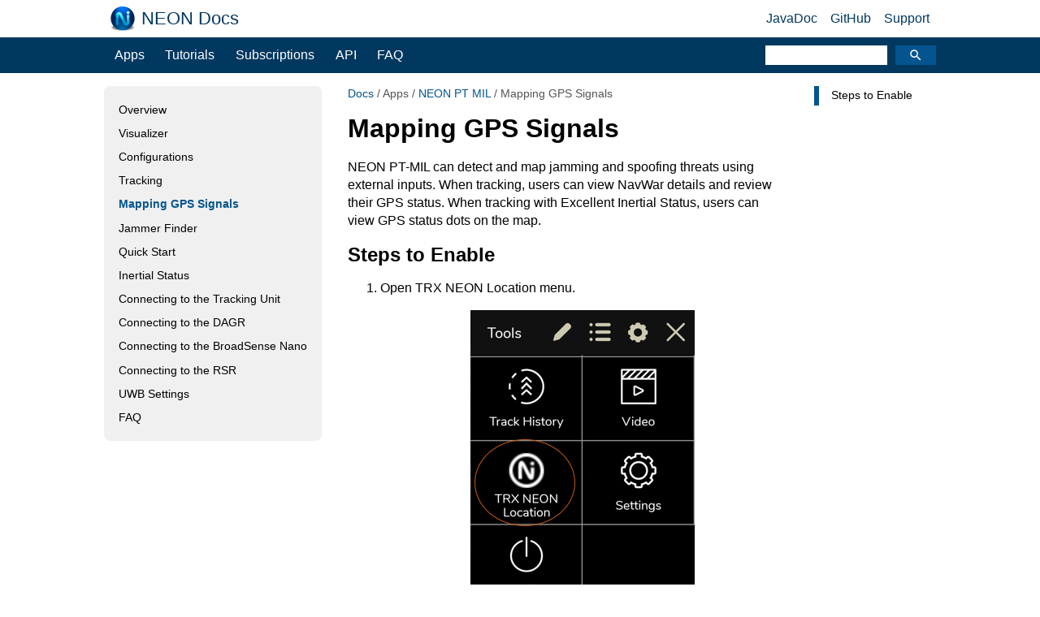

--- FILE ---
content_type: text/html
request_url: https://docs.trxsystems.com/personnel-tracker-mil/mapping-signals/
body_size: 3347
content:
<!DOCTYPE html>
<html lang="en">

<head>
    <meta charset="utf-8">
    <meta http-equiv="X-UA-Compatible" content="IE=edge">
    <meta name="viewport" content="width=device-width, initial-scale=1">

    
        <title>Mapping GPS Signals | NEON Docs</title>
    
	
    <link rel="stylesheet" href="https://fonts.googleapis.com/icon?family=Material+Icons">
    <link rel="stylesheet" href="/assets/css/main.css">
</head>

<body>

    <div>
        <div class="wrapper">
            <div class="header">
                <div class="logo">
                    <img src="/assets/img/logo.png" alt="logo">
                    <a href="/">NEON Docs</a>
                </div>      
                <nav class="links">
                    <a href="/javadoc">JavaDoc</a>
                    <a href="https://github.com/trxsystems">GitHub</a>
                    <a href="https://support.trxsystems.com">Support</a>
                </nav>
            </div>
        </div>
    </div>

    <div class="section-nav-container">
        <div class="section-wrapper">
            <nav class="section-nav">
                

                    

                    
         
                    

                        <button data-toggle="collapse" data-target="section-1" class="section-title">Apps</button>

                    

                

                    

                    
         
                    

                        <button data-toggle="collapse" data-target="section-2" class="section-title">Tutorials</button>

                    

                

                    

                    
         
                    

                        <form>
                            <button type="submit" formaction="/subscription/">Subscriptions</button>
                        </form>

                    

                

                    

                    
         
                    

                        <button data-toggle="collapse" data-target="section-4" class="section-title">API</button>

                    

                

                    

                    
         
                    

                        <form>
                            <button type="submit" formaction="/faq/">FAQ</button>
                        </form>

                    

                

            </nav>
            
            <div class="section-search">
                <form id="searchQueryForm">
                    <input class="search-input" name="searchQuery" type="search">
                    <div id="submitButton" class="icon unselectable"><i class="material-icons" style="font-size:18px; color:white;">search</i></div>
                </form>
            </div>

            <div class="resultwrapper" id="pop">
                <div class="resultpop">
                    <a id="close" href="/">Close</a>
                    <hr></hr>
                    <div id="searchcontainer"></div>
                </div>
            </div>
            
        </div>
    </div>

    
        <div id="section-1" class="page-nav-container">
            <div class="wrapper">
                <div class="page-nav">
                    
                        
                            <a href="/signal-mapper/">NEON Signal Mapper</a>
                        
                    
                        
                            <a href="/personnel-tracker/">NEON PT PRO</a>
                        
                    
                        
                            <a href="/personnel-tracker-mil/">NEON PT MIL</a>
                        
                    
                        
                            <a href="/mapper-mode/">NEON Mapper Mode</a>
                        
                    
                        
                            <a href="/command/">NEON Command</a>
                        
                    
                </div>
            </div>
        </div>
    
        <div id="section-2" class="page-nav-container">
            <div class="wrapper">
                <div class="page-nav">
                    
                        
                            <a href="/quick-start/">Quick Start</a>
                        
                    
                        
                            <a href="/tutorials/">General Tutorials</a>
                        
                    
                </div>
            </div>
        </div>
    
        <div id="section-3" class="page-nav-container">
            <div class="wrapper">
                <div class="page-nav">
                    
                </div>
            </div>
        </div>
    
        <div id="section-4" class="page-nav-container">
            <div class="wrapper">
                <div class="page-nav">
                    
                        
                            <a href="/android-api/">Android API</a>
                        
                    
                        
                            <a href="/android-api-tutorial/">Tutorial</a>
                        
                    
                </div>
            </div>
        </div>
    
        <div id="section-5" class="page-nav-container">
            <div class="wrapper">
                <div class="page-nav">
                    
                </div>
            </div>
        </div>
    

    <div class="body-flex">
        <div class="wrapper">
            <main class="primary-content-flex">
    <nav class="sidebar-nav">
        <ul>
            
            

            <li><a  href="/personnel-tracker-mil">Overview</a></li>

            
                
                
            
                
                
            
                
                
            
                
                
            
                
                
            
                
                
            
                
                
            
                
                
            
                
                
            
                
                
            
                
                
            
                
                
            
                
                
            
                
                
            
                
                
            
                
                
            
                
                
            
                
                
            
                
                
            
                
                
            
                
                
            
                
                
            
                
                
            
                
                
            
                
                
            
                
                
            
                
                
            
                
                
            
                
                
            
                
                
            
                
                
            
                
                
            
                
                
            
                
                
                    <li><a  href="/personnel-tracker-mil/visualizer/">Visualizer</a></li>
                
            
                
                
            
                
                
            
                
                
            
                
                
            
                
                
            
                
                
            
                
                
            
                
                
            
                
                
            
                
                
            
                
                
            
                
                
            
                
                
            
                
                
            
                
                
            
                
                
            
                
                
                    <li><a  href="/personnel-tracker-mil/configurations/">Configurations</a></li>
                
            
                
                
            
                
                
            
                
                
            
                
                
            
                
                
            
                
                
            
                
                
            
                
                
                    <li><a  href="/personnel-tracker-mil/tracking/">Tracking</a></li>
                
            
                
                
            
                
                
            
                
                
            
                
                
            
                
                
            
                
                
            
                
                
                    <li><a class="active"  href="/personnel-tracker-mil/mapping-signals/">Mapping GPS Signals</a></li>
                
            
                
                
            
                
                
            
                
                
            
                
                
            
                
                
            
                
                
            
                
                
            
                
                
                    <li><a  href="/personnel-tracker-mil/jammer-finder/">Jammer Finder</a></li>
                
            
                
                
            
                
                
            
                
                
            
                
                
            
                
                
                    <li><a  href="/personnel-tracker-mil/quick-start/">Quick Start</a></li>
                
            
                
                
            
                
                
            
                
                
            
                
                
            
                
                
            
                
                
            
                
                
            
                
                
                    <li><a  href="/personnel-tracker-mil/inertial-status/">Inertial Status</a></li>
                
            
                
                
            
                
                
            
                
                
            
                
                
            
                
                
            
                
                
            
                
                
            
                
                
                    <li><a  href="/personnel-tracker-mil/tracking-unit/">Connecting to the Tracking Unit</a></li>
                
            
                
                
            
                
                
            
                
                
                    <li><a  href="/personnel-tracker-mil/dagr/">Connecting to the DAGR</a></li>
                
            
                
                
            
                
                
            
                
                
            
                
                
            
                
                
            
                
                
            
                
                
                    <li><a  href="/personnel-tracker-mil/broadsense/">Connecting to the BroadSense Nano</a></li>
                
            
                
                
            
                
                
            
                
                
                    <li><a  href="/personnel-tracker-mil/RSR/">Connecting to the RSR</a></li>
                
            
                
                
            
                
                
            
                
                
            
                
                
            
                
                
                    <li><a  href="/personnel-tracker-mil/uwb-settings/">UWB Settings</a></li>
                
            
                
                
            
                
                
            
                
                
                    <li><a  href="/personnel-tracker-mil/faq/">FAQ</a></li>
                
            
                
                
            
                
                
            
                
                
            
                
                
            
                
                
            
                
                
            
        </ul>
    </nav>

    <article class="article">

        <nav class="breadcrumbs">
            

    

        
            
            
            
            
            

            

        
    
    

        
            
            
            
            
            

            

        
    
    

        
            
            
            
            
            

            

                <ul>
                    <li><a href="/">Docs</a></li>
                    <li>Apps</li>
                    <li><a href="/personnel-tracker-mil/">NEON PT MIL</a></li>
                    <li>Mapping GPS Signals</li>
                </ul>

            

        
    
    

        
            
            
            
            
            

            

        
    
    

        
            
            
            
            
            

            

        
    
    



    

        
            
            
            
            
            

            

        
    
    

        
            
            
            
            
            

            

        
    
    



    



    

        
            
            
            
            
            

            

        
    
    

        
            
            
            
            
            

            

        
    
    



    



        </nav>
  
        <h1 class="post-title">Mapping GPS Signals</h1>
        <p>NEON PT-MIL can detect and map jamming and spoofing threats using external inputs. When tracking, users can view NavWar details and review their GPS status. When tracking with Excellent Inertial Status, users can view GPS status dots on the map.</p>

<h2 id="steps-to-enable">Steps to Enable</h2>
<ol>
  <li>
    <p>Open TRX NEON Location menu.</p>

    <p><img src="/assets/img/personnel-tracker-mil/visualizer-neon-icon.png" alt="Visualizer" /></p>

    <blockquote>
      <p>Note: By default the Nav details page will be selected. Tap on or swipe to NavWar to view the GPS Status.</p>
    </blockquote>

    <p><img src="/assets/img/personnel-tracker-mil/navwar.jpg" alt="NavWar" /></p>
  </li>
  <li>
    <p>Review the threat colors and review your current status. Scroll down to “Display Options.” Ensure the “Path” is enabled with a check.</p>

    <p><img src="/assets/img/personnel-tracker-mil/mapping-gps-signals-1.jpg" alt="Signals" /></p>
  </li>
  <li>
    <p>Once “Path” is enabled, you can begin tracking and your path will display colored dots according to the threat status.</p>

    <p><img src="/assets/img/personnel-tracker-mil/mapping-gps-signals-2.jpg" alt="Mapped Signals" /></p>
  </li>
</ol>

    </article>

    

    <nav class="toc-nav">
        <ul>
  <li><a href="#steps-to-enable">Steps to Enable</a></li>
</ul>
    </nav>

    

</main>

        </div>
    </div>

    <footer>
        <div class="wrapper">
            &copy; 2023 TRX Systems, Inc.
        </div>
    </footer>

    <script src="https://code.jquery.com/jquery-3.6.1.min.js" integrity="sha256-o88AwQnZB+VDvE9tvIXrMQaPlFFSUTR+nldQm1LuPXQ=" crossorigin="anonymous"></script>
    <script src="/assets/js/default.js"></script>
    <script src="/assets/js/search.js"></script>

    

</body>
</html>


--- FILE ---
content_type: text/css
request_url: https://docs.trxsystems.com/assets/css/main.css
body_size: 3561
content:
/*! normalize.css v8.0.0 | MIT License | github.com/necolas/normalize.css */html{line-height:1.15;-webkit-text-size-adjust:100%}body{margin:0}h1{font-size:2em;margin:0.67em 0}hr{box-sizing:content-box;height:0;overflow:visible}pre{font-family:monospace, monospace;font-size:1em}a{background-color:transparent}abbr[title]{border-bottom:none;text-decoration:underline;text-decoration:underline dotted}b,strong{font-weight:bolder}code,kbd,samp{font-family:monospace, monospace;font-size:1em}small{font-size:80%}sub,sup{font-size:75%;line-height:0;position:relative;vertical-align:baseline}sub{bottom:-0.25em}sup{top:-0.5em}img{border-style:none}button,input,optgroup,select,textarea{font-family:inherit;font-size:100%;line-height:1.15;margin:0}button,input{overflow:visible}button,select{text-transform:none}button,[type="button"],[type="reset"],[type="submit"]{-webkit-appearance:button}button::-moz-focus-inner,[type="button"]::-moz-focus-inner,[type="reset"]::-moz-focus-inner,[type="submit"]::-moz-focus-inner{border-style:none;padding:0}button:-moz-focusring,[type="button"]:-moz-focusring,[type="reset"]:-moz-focusring,[type="submit"]:-moz-focusring{outline:1px dotted ButtonText}fieldset{padding:0.35em 0.75em 0.625em}legend{box-sizing:border-box;color:inherit;display:table;max-width:100%;padding:0;white-space:normal}progress{vertical-align:baseline}textarea{overflow:auto}[type="checkbox"],[type="radio"]{box-sizing:border-box;padding:0}[type="number"]::-webkit-inner-spin-button,[type="number"]::-webkit-outer-spin-button{height:auto}[type="search"]{-webkit-appearance:textfield;outline-offset:-2px}[type="search"]::-webkit-search-decoration{-webkit-appearance:none}::-webkit-file-upload-button{-webkit-appearance:button;font:inherit}details{display:block}summary{display:list-item}template{display:none}[hidden]{display:none}body{font-family:-apple-system, BlinkMacSystemFont, "Segoe UI", Roboto, Helvetica, Arial, sans-serif, "Apple Color Emoji", "Segoe UI Emoji", "Segoe UI Symbol";font-size:12pt;background-color:#fff;line-height:1.4em}h1,h2,h3,h4,h5,h6,p,blockquote,pre,ul,ol,dl,figure{margin-bottom:0.8em}ul :nth-child(1),ol :nth-child(1){margin-top:0.3em}li{margin-bottom:0.3em}li>ul,li>ol{margin-bottom:0}img{max-width:100%;display:block;margin-left:auto;margin-right:auto}iframe{max-width:100%;display:block;margin-left:auto;margin-right:auto}a{color:#04558F;text-decoration:none}a:hover{text-decoration:underline}blockquote{font-style:italic;color:#000;border-left:0.4em solid #000;margin:0;padding:0;padding-left:1em}table{text-align:left;width:100%;border-collapse:collapse;border:1px solid #DEE2E6}table tr:nth-child(even){background-color:#F2F2F2}table th,table td{padding:0.6em}table th{font-weight:normal;background-color:#01385F;color:#fff;border:1px solid #DEE2E6;border-bottom-color:#DEE2E6}table td{border:1px solid #DEE2E6}code{background-color:#272822;color:#f8f8f2;border-radius:0.3em;padding:0.05em 0.3em;margin:0 0.1em}pre{background-color:#272822;color:#f8f8f2;border-radius:0.5em;padding:1.2em;margin:0;max-width:100%;overflow-x:auto}pre>code{margin:0;padding:0}body{display:flex;flex-direction:column;min-height:100vh}.body-flex{flex:1}.primary-content{margin:1em 0}.primary-content-flex{display:inline-flex;width:100%;margin:1em 0}.wrapper{width:80%;margin-left:auto;margin-right:auto}@media only screen and (max-width: 1000px){.primary-content-flex{flex-direction:column}.wrapper{width:95%}}.header{display:flex;align-items:center;justify-content:space-between;padding:0.5em}@media only screen and (max-width: 1000px){.header{flex-direction:column}}footer{font-size:0.85em;padding:0.5em;text-align:center;background-color:#F0F0F0}.breadcrumbs ul{font-size:0.85em;color:#555;line-height:1.5;margin:0 0 1em 0;padding-left:0}.breadcrumbs ul li{display:inline;list-style-type:none;margin-left:0;white-space:nowrap}.breadcrumbs ul li:before{content:" / "}.breadcrumbs ul li:first-child:before{content:""}@media only screen and (max-width: 1000px){.breadcrumbs ul{margin-top:0.5em}}.landing-wrapper{display:flex;justify-content:center}.landing-product{flex:0 1 350px;display:flex;flex-direction:column;align-items:center;margin:1em;padding:1.2em;padding-top:0.8em;background-color:#fff;border:0.2em solid #E1E1E1;border-radius:0.6em}.landing-product h2{height:1.75em;text-align:center;margin-top:5px}.landing-product a{background-color:#01385F;color:#fff;width:100%;margin-top:0.8em;padding:0.5em 0;text-align:center;display:inline-block}.landing-product a:hover{background-color:#04558F;color:#fff;text-decoration:none}@media only screen and (max-width: 1000px){.landing-wrapper{flex-direction:column;align-items:center}}.links{display:flex;align-items:center}.links a{padding-left:1em;color:#01385F;text-decoration:none}.links a:first-child{padding-left:0}.links a:visited{color:#01385F}.links a:hover{text-decoration:underline}@media only screen and (max-width: 1000px){.links{margin:0.4em}}.logo{display:flex;align-items:center}.logo img{margin-right:0.5em}.logo a{font-size:1.35em;font-weight:300;text-decoration:none;color:#01385F}.logo a:visited{color:#01385F}.logo a:hover{color:#04558F}.logo .beta-tag{background-color:#04558F;color:#fff;margin-left:0.5em;display:inline;padding:.2em .4em .3em;font-size:0.75em;line-height:1;text-align:center;white-space:nowrap;vertical-align:baseline;border-radius:.25em}.page-nav-container{display:none;background-color:#04558F}.page-nav{display:flex;flex-wrap:wrap;flex-direction:row}.page-nav a{font-size:0.85em;box-sizing:border-box;padding:0.8em 1em;color:#fff;text-decoration:none}.page-nav a:hover{text-decoration:underline}@media only screen and (max-width: 1000px){.page-nav{flex-direction:column}}@media print{.page-nav{display:none !important}}.section-nav-container{background-color:#01385F}.section-wrapper{width:80%;margin-left:auto;margin-right:auto;display:flex;justify-content:space-between}.section-nav{display:flex;justify-content:center}.section-nav button{background-color:#01385F;border:none;box-sizing:border-box;padding:0.8em;color:#fff;text-decoration:none}.section-nav button:hover{text-decoration:underline}.section-nav button.tab{background-color:#04558F}@media only screen and (max-width: 1000px){.section-wrapper{flex-direction:column-reverse}}#searchQueryForm{display:flex;align-items:center}.section-search{display:flex;align-items:center;justify-content:center}.section-search td{padding:0px 0px 0px 0px;border-style:hidden !important}.search-input{box-sizing:border-box;border:0;border-radius:0;height:1.5em;width:150px}.icon{box-sizing:border-box;display:flex;align-items:center;justify-content:center;border:0;border-radius:0;background:#04558F;padding:0.3em 1em;margin-left:10px;height:1.5em}.icon:hover{background-color:#5a91ff}.unselectable{-webkit-touch-callout:none;-webkit-user-select:none;-khtml-user-select:none;-moz-user-select:none;-ms-user-select:none;user-select:none}.resultwrapper{position:absolute;width:100%;height:100%;top:0;left:0;display:none;background:rgba(255,255,255,0.5)}.resultpop{overflow:scroll;overflow-x:hidden;background-color:#fff;cursor:default;position:absolute;left:10%;right:10%;top:10%;bottom:10%;text-align:left;z-index:50;padding:30px 50px 30px 50px;box-shadow:0 4px 8px 0 rgba(0,0,0,0.2),0 6px 20px 0 rgba(0,0,0,0.19)}.resultpop hr{display:block;height:1px;border:0;border-top:1px solid #ccc;margin:1em 0;padding:0}.resultpop .searchlink{margin:5px 0px 5px 0px;font-size:14px}.resultpop .searchitem{padding-bottom:40px}.resultpop img{float:left;margin-right:10px}@media only screen and (max-width: 1000px){.section-search{padding:10px 0px 5px 0px;width:100%}.resultpop{left:5%;right:5%;top:5%;bottom:5%}}.sidebar-nav{padding-right:2em;min-width:200px}.sidebar-nav ul{font-size:0.9em;font-weight:500;border-radius:0.5em;background-color:#F0F0F0;margin:0;padding:1em 1em;list-style:none}.sidebar-nav ul li{margin:0;padding:0.25em}.sidebar-nav ul li a{color:#000;text-decoration:none}.sidebar-nav ul li a:hover{text-decoration:underline}.sidebar-nav ul li a.active{text-decoration:none;font-weight:600;color:#04558F}@media only screen and (max-width: 1000px){.sidebar-nav{padding-right:0;text-align:center}}@media print{.sidebar-nav{display:none !important}}.toc-nav{padding-left:2em;min-width:150px;max-width:150px;align-self:flex-start;position:sticky;top:1em}.toc-nav ul{font-size:0.9em;font-weight:500;border-left:0.4em solid #04558F;margin:0;padding-left:0.8em;list-style:none;line-height:1.2em}.toc-nav ul li{margin:0;padding:0.25em}.toc-nav ul li a{color:#000;text-decoration:none}.toc-nav ul li a:hover{text-decoration:underline}.toc-nav ul li a.active{text-decoration:none;font-weight:600;color:#04558F}@media only screen and (max-width: 1000px){.toc-nav{display:none}}@media print{.toc-nav{display:none !important}}.error{text-align:center}.error h1{font-size:4rem}.error p{font-size:1.5rem}.img-border{border:0.15em solid #ccc}.article{min-width:0;flex:1}.highlight pre{background-color:#272822}.highlight .hll{background-color:#272822}.highlight .c{color:#75715e}.highlight .err{color:#960050;background-color:#1e0010}.highlight .k{color:#66d9ef}.highlight .l{color:#ae81ff}.highlight .n{color:#f8f8f2}.highlight .o{color:#f92672}.highlight .p{color:#f8f8f2}.highlight .cm{color:#75715e}.highlight .cp{color:#75715e}.highlight .c1{color:#75715e}.highlight .cs{color:#75715e}.highlight .ge{font-style:italic}.highlight .gs{font-weight:bold}.highlight .kc{color:#66d9ef}.highlight .kd{color:#66d9ef}.highlight .kn{color:#f92672}.highlight .kp{color:#66d9ef}.highlight .kr{color:#66d9ef}.highlight .kt{color:#66d9ef}.highlight .ld{color:#e6db74}.highlight .m{color:#ae81ff}.highlight .s{color:#e6db74}.highlight .na{color:#a6e22e}.highlight .nb{color:#f8f8f2}.highlight .nc{color:#a6e22e}.highlight .no{color:#66d9ef}.highlight .nd{color:#a6e22e}.highlight .ni{color:#f8f8f2}.highlight .ne{color:#a6e22e}.highlight .nf{color:#a6e22e}.highlight .nl{color:#f8f8f2}.highlight .nn{color:#f8f8f2}.highlight .nx{color:#a6e22e}.highlight .py{color:#f8f8f2}.highlight .nt{color:#f92672}.highlight .nv{color:#f8f8f2}.highlight .ow{color:#f92672}.highlight .w{color:#f8f8f2}.highlight .mf{color:#ae81ff}.highlight .mh{color:#ae81ff}.highlight .mi{color:#ae81ff}.highlight .mo{color:#ae81ff}.highlight .sb{color:#e6db74}.highlight .sc{color:#e6db74}.highlight .sd{color:#e6db74}.highlight .s2{color:#e6db74}.highlight .se{color:#ae81ff}.highlight .sh{color:#e6db74}.highlight .si{color:#e6db74}.highlight .sx{color:#e6db74}.highlight .sr{color:#e6db74}.highlight .s1{color:#e6db74}.highlight .ss{color:#e6db74}.highlight .bp{color:#f8f8f2}.highlight .vc{color:#f8f8f2}.highlight .vg{color:#f8f8f2}.highlight .vi{color:#f8f8f2}.highlight .il{color:#ae81ff}.highlight .gu{color:#75715e}.highlight .gd{color:#f92672}.highlight .gi{color:#a6e22e}

/*# sourceMappingURL=main.css.map */

--- FILE ---
content_type: application/x-javascript
request_url: https://docs.trxsystems.com/assets/js/search.js
body_size: 1178
content:
$(document).ready(function () {

  $('#searchQueryForm').submit(startSearch);
  $('#submitButton').on('click', startSearch);

  $(document).keyup(function (e) {
    if (e.key === "Escape") { // escape key maps to keycode `27`
      close($('#pop'));
    }
  });

  $(window).on('popstate', function (event) {
    close($('#pop'));
  });

  $('.resultwrapper').on('click.hidePop', function (e) {
    if ($(e.target).hasClass('resultwrapper')) {
      close($('#pop'));
    }
  });

  $('#close').on('click', function () {
    close($('#pop'));
    return false;
  });
});

function close(e) {
  if (e.hasClass('opened')) {
    enableScroll();
    e.fadeOut('fast', function () {
      e.removeClass('opened');
    });
  }
}

function open(e) {
  if (!e.hasClass('opened')) {
    disableScroll();
    e.fadeIn('fast', function () {
      e.addClass('opened');
    });
  }
}

function startSearch() {
  var query = $('[name="searchQuery"]').val();
  if (query.length > 0) {
    sendSearchRequest(query);
  }
  return false;
}

function disableScroll()
{
    var html = jQuery('html');
    html.data('previous-overflow', html.css('overflow'));
    html.css('overflow', 'hidden');
}

function enableScroll()
{
    var html = jQuery('html');
    html.css('overflow', html.data('previous-overflow'));
}

function sendSearchRequest(query) {
  $('#searchcontainer').html("");

  $.ajax({
    type: "GET",
    async: true,
    url: 'https://www.googleapis.com/customsearch/v1/siterestrict?cx=012792190755137309649%3Af8ozrbcvmuw&key=AIzaSyDdjx0LK4aMe-HdKQwPHdQySmu6xFXPvCI&q=' + query,
    contentType: "application/json",
    dataType: 'json',
    complete: function () {
      $('[name="searchQuery"]').blur();
      open($('#pop'));
    },
    success: function (data) {
      if (data.queries.request[0].totalResults > 0) {
        data.items.forEach(result => {
          var snippet = result.htmlSnippet.replace('<br>', '');
          $('#searchcontainer').append('<div class="searchitem"><a href="' + result.link + '">' + result.htmlTitle + '</a><br><span class="searchlink">' + result.link + '</span><br>' + snippet + '</div>');
        });
      } else {
        $('#searchcontainer').html("No results found");
      }
    },
    error: function () {
      $('#searchcontainer').html("No results found");
    }
  })
};


--- FILE ---
content_type: application/x-javascript
request_url: https://docs.trxsystems.com/assets/js/default.js
body_size: 833
content:
$("button[data-toggle='collapse']").each(function()
{
    var $this = $(this);

    $(this).on("click", function()
    {
        var speed = 300;
        
        var $prevTab = $("button.section-title.tab");
        var $prevTabRow = $("#" + $prevTab.data("target"));

        var $nextTab = $this;
        var $nextTabRow = $("#" + $nextTab.data("target"));

        var isSameTab = $prevTab.data("target") === $nextTab.data("target");
        
        if (!$prevTab.hasClass("tab"))
        {
            // open tab
            $nextTab.addClass("tab");
            $nextTabRow.slideDown(speed);
        }
        else if (isSameTab)
        {
            // close tab
            $prevTab.removeClass("tab");
            $prevTabRow.slideUp(speed);
        }
        else
        {
            // swap tab
            $prevTab.removeClass("tab");
            $nextTab.addClass("tab");
            $prevTabRow.slideUp("fast", function() { $nextTabRow.slideDown(speed) });
        }
    });
});

var scrollOffset = 75;
var $tocLinks = $('.toc-nav > ul > li > a');
var $tocSections = $($(".article h2").get().reverse());

var tocSection2tocLink = {};
$tocSections.each(function() {
    var id = $(this).attr('id');
    tocSection2tocLink[id] = $('.toc-nav > ul > li > a[href=\\#' + id + ']');
});

function highlightToc() {
    var scrollPosition = $(window).scrollTop();

    $tocLinks.removeClass('active');

    $tocSections.each(function() {
        var currentSection = $(this);
        var sectionTop = currentSection.offset().top;

        if (scrollPosition + scrollOffset >= sectionTop) {
            var $navigationLink = tocSection2tocLink[currentSection.attr('id')];
            if (!$navigationLink.hasClass('active'))          
                $navigationLink.addClass('active');

            return false;
        }
    });
}

$(window).scroll(highlightToc);